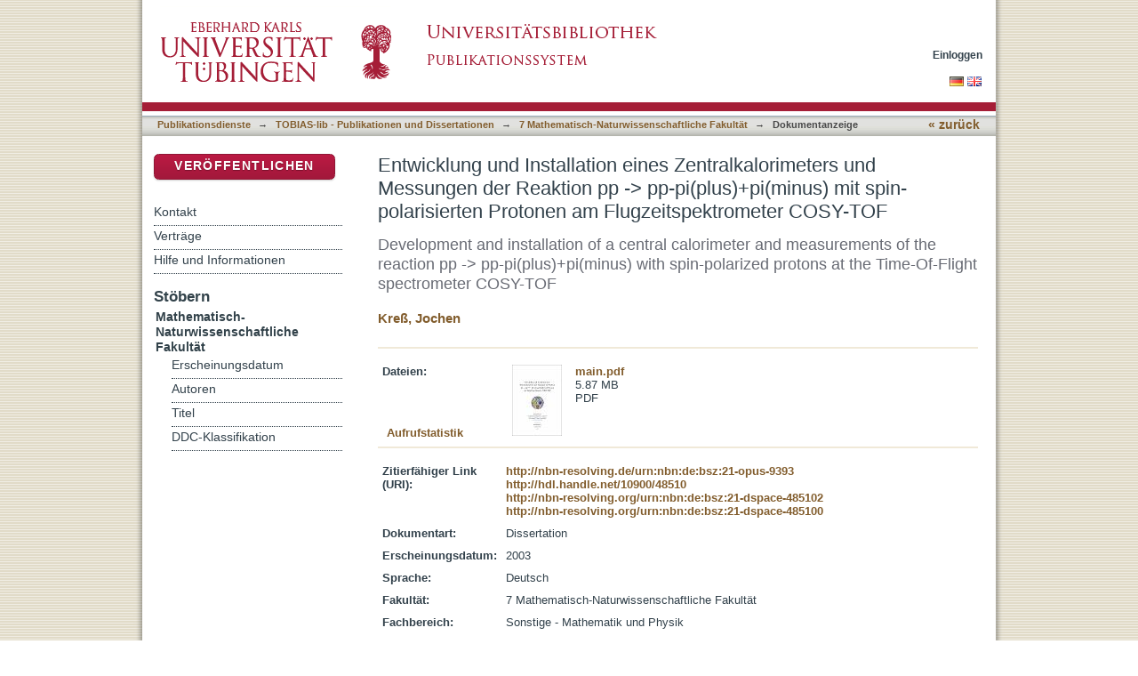

--- FILE ---
content_type: text/html;charset=utf-8
request_url: https://publikationen.uni-tuebingen.de/xmlui/handle/10900/48510
body_size: 43649
content:
<?xml version="1.0" encoding="UTF-8"?>
<!DOCTYPE html PUBLIC "-//W3C//DTD XHTML 1.0 Strict//EN" "http://www.w3.org/TR/xhtml1/DTD/xhtml1-strict.dtd">
<html xmlns="http://www.w3.org/1999/xhtml" class="no-js">
<head>
<meta content="text/html; charset=UTF-8" http-equiv="Content-Type" />
<meta content="IE=edge,chrome=1" http-equiv="X-UA-Compatible" />
<meta content="width=device-width; initial-scale=1.0; maximum-scale=1.0;" name="viewport" />
<link rel="shortcut icon" href="/xmlui/themes/tobiaslib/images/favicon.ico" />
<link rel="apple-touch-icon" href="/xmlui/themes/tobiaslib/images/apple-touch-icon.png" />
<meta name="Generator" content="DSpace 6.3" />
<link type="text/css" rel="stylesheet" media="screen" href="/xmlui/themes/tobiaslib/lib/css/reset.css" />
<link type="text/css" rel="stylesheet" media="screen" href="/xmlui/themes/tobiaslib/lib/css/base.css" />
<link type="text/css" rel="stylesheet" media="screen" href="/xmlui/themes/tobiaslib/lib/css/helper.css" />
<link type="text/css" rel="stylesheet" media="screen" href="/xmlui/themes/tobiaslib/lib/css/jquery-ui-1.8.15.custom.css" />
<link type="text/css" rel="stylesheet" media="screen" href="/xmlui/themes/tobiaslib/lib/css/style.css" />
<link type="text/css" rel="stylesheet" media="screen" href="/xmlui/themes/tobiaslib/lib/css/authority-control.css" />
<link type="text/css" rel="stylesheet" media="screen" href="/xmlui/themes/tobiaslib/../../static/css/uniTuebingen.css" />
<link type="text/css" rel="stylesheet" media="screen" href="/xmlui/themes/tobiaslib/../../static/css/publikationsdienst.css" />
<link type="text/css" rel="stylesheet" media="handheld" href="/xmlui/themes/tobiaslib/lib/css/handheld.css" />
<link type="text/css" rel="stylesheet" media="print" href="/xmlui/themes/tobiaslib/lib/css/print.css" />
<link type="text/css" rel="stylesheet" media="all" href="/xmlui/themes/tobiaslib/lib/css/media.css" />
<link type="application/opensearchdescription+xml" rel="search" href="https://publikationen.uni-tuebingen.de:443/xmlui/open-search/description.xml" title="DSpace" />
<script type="text/javascript">
                                //Clear default text of empty text areas on focus
                                function tFocus(element)
                                {
                                        if (element.value == ' '){element.value='';}
                                }
                                //Clear default text of empty text areas on submit
                                function tSubmit(form)
                                {
                                        var defaultedElements = document.getElementsByTagName("textarea");
                                        for (var i=0; i != defaultedElements.length; i++){
                                                if (defaultedElements[i].value == ' '){
                                                        defaultedElements[i].value='';}}
                                }
                                //Disable pressing 'enter' key to submit a form (otherwise pressing 'enter' causes a submission to start over)
                                function disableEnterKey(e)
                                {
                                     var key;

                                     if(window.event)
                                          key = window.event.keyCode;     //Internet Explorer
                                     else
                                          key = e.which;     //Firefox and Netscape

                                     if(key == 13)  //if "Enter" pressed, then disable!
                                          return false;
                                     else
                                          return true;
                                }

                                function FnArray()
                                {
                                    this.funcs = new Array;
                                }

                                FnArray.prototype.add = function(f)
                                {
                                    if( typeof f!= "function" )
                                    {
                                        f = new Function(f);
                                    }
                                    this.funcs[this.funcs.length] = f;
                                };

                                FnArray.prototype.execute = function()
                                {
                                    for( var i=0; i < this.funcs.length; i++ )
                                    {
                                        this.funcs[i]();
                                    }
                                };

                                var runAfterJSImports = new FnArray();
            </script>
<script xmlns:i18n="http://apache.org/cocoon/i18n/2.1" type="text/javascript" src="/xmlui/themes/tobiaslib/lib/js/modernizr-1.7.min.js"> </script>
<title>Entwicklung und Installation eines Zentralkalorimeters und Messungen der Reaktion pp -&gt; pp-pi(plus)+pi(minus) mit spin-polarisierten Protonen am Flugzeitspektrometer COSY-TOF</title>
<link rel="schema.DCTERMS" href="http://purl.org/dc/terms/" />
<link rel="schema.DC" href="http://purl.org/dc/elements/1.1/" />
<meta name="DC.contributor" content="Clement, Heinz" xml:lang="de_DE" />
<meta name="DC.creator" content="Kreß, Jochen" xml:lang="de_DE" />
<meta name="DCTERMS.dateAccepted" content="2003-10-20" xml:lang="de_DE" scheme="DCTERMS.W3CDTF" />
<meta name="DCTERMS.dateAccepted" content="2014-03-18T10:11:41Z" scheme="DCTERMS.W3CDTF" />
<meta name="DCTERMS.available" content="2003-10-20" xml:lang="de_DE" scheme="DCTERMS.W3CDTF" />
<meta name="DCTERMS.available" content="2014-03-18T10:11:41Z" scheme="DCTERMS.W3CDTF" />
<meta name="DCTERMS.issued" content="2003" xml:lang="de_DE" scheme="DCTERMS.W3CDTF" />
<meta name="DC.identifier" content="107908034" xml:lang="de_DE" />
<meta name="DC.identifier" content="http://nbn-resolving.de/urn:nbn:de:bsz:21-opus-9393" xml:lang="de_DE" scheme="DCTERMS.URI" />
<meta name="DC.identifier" content="http://hdl.handle.net/10900/48510" scheme="DCTERMS.URI" />
<meta name="DC.identifier" content="http://nbn-resolving.org/urn:nbn:de:bsz:21-dspace-485102" xml:lang="de_DE" scheme="DCTERMS.URI" />
<meta name="DC.identifier" content="http://nbn-resolving.org/urn:nbn:de:bsz:21-dspace-485100" xml:lang="de_DE" scheme="DCTERMS.URI" />
<meta name="DCTERMS.abstract" content="Am Flugzeitspektrometer COSY-TOF wurde in zwei Strahlzeiten die Zwei-Pion-Produktion pp -&gt; pp-pi(plus)+pi(minus) bei einem Strahlimpuls von 1.4 GeV/c, entsprechend einer Strahlenergie von 747 MeV, exklusiv, d.h. kinematisch vollständig vermessen. Hierbei wurde erstmals erfolgreich das in das TOF-Spektrometer integrierte Zentralkalorimeter eingesetzt, dessen Entwicklung und Bau einer der zentralen Schwerpunkte der vorliegenden Arbeit war. Die Messung wurde mit einem transversal polarisierten Protonenstrahl durchgeführt, durch den erstmals die Möglichkeit gegeben war, für die Zwei-Pion-Produktion Analysierstärken in verschiedenen Subsystemen zu bestimmen.&#xA;Der aus den experimentellen Daten bestimmte totale Wirkungsquerschnitt für die geladene Zwei-Pion-Produktion ist mit einem Wert von 1 micro-b innerhalb der Fehler mit Messungen verträglich, die am PROMICE/WASA-Detektor in Uppsala bei einer Strahlenergie von 750 MeV durchgeführt wurden.&#xA;Die experimentellen Daten werden mit den Vorhersagen verschiedener Reaktionsmechanismen verglichen, die bereits im Rahmen der Interpretation der pp pi+pi-Daten von PROMICE/WASA entwickelt wurden.&#xA;Die COSY-TOF-Daten zeigen in Übereinstimmung mit den Resultaten von PROMICE/WASA, dass im hier betrachteten Energiebereich die Anregung der Roper-Resonanz N*(1440) in einer der beiden beteiligten &#xA;Nukleonen mit anschließendem Zerfall in zwei mögliche N-pi-pi-Kanäle der dominierende Reaktionsmechanismus für die Zwei-Pion-Produktion ist, wobei die beiden Zerfallskanäle des N* miteinander interferieren. Die Daten stützen außerdem die These, dass die Zwei-Pion-Produktion dominant durch sigma-Austausch der beiden Protonen im Eingangskanal initiiert wird.&#xA;Die Analysierstärken weichen teilweise vom Wert Null ab, was auf signifikante Beiträge von Partialwellen mit Bahndrehimpuls &lt;&gt; 0 zwischen den Reaktionspartnern hinweist. Damit hat man erstmals Hinweise, dass in dieser Reaktion die pi-pi-Produktion im rho-Kanal eine signifikante Rolle spielen könnte." xml:lang="de_DE" />
<meta name="DCTERMS.abstract" content="At the Time-Of-Flight spectrometer COSY-TOF two beam times were performed to measure the two pion production pp -&gt; pp-pi(plus)+pi(minus) at a beam momentum of 1.4 GeV/c, corresponding to a beam energy of 747 MeV. This measurement was performed exclusively, i.e. kinematically complete. Therefore the new central calorimeter was used in the TOF spectrometer, of which the development and construction was one of the main tasks of this thesis. For the measurement a transversely polarized proton beam was used, giving for the first time the possibility to measure analyzing powers of the two pion production reaction in various subsystems.&#xA;The total cross section for the charged two pion production calculated out of the measured data agrees with a value of 1 &amp;mu;b with previous measurements performed at the PROMICE/WASA detector in Uppsala at a beam energy of 750 MeV. The experimental data are compared to predictions of various reaction mechanisms which were developed for interpreting the $pp&amp;pi;+\pi;- data of PROMICE/WASA.&#xA;The COSY-TOF data show in agreement with the results of PROMICE/WASA that in this energy range the excitation of the Roper resonance N*(1440) in one of the participating nucleons with subsequent decay in two possible N-pi-pi channels is the dominating process for the two pion production. The two possible decay channels of the N* interfere with each other. The data support the hypothesis that the two pion production is initiated predominantly by the exchange of a &amp;sigma; meson between the two protons in the incoming channel.&#xA;The measured analyzing powers deviate from a zero value, indicating to contributions of partial waves with orbital angular momentum &lt;&gt; 0 between the two reaction partners. This points to the fact that in this reaction the pi-pi production in the rho-channel might play a significant role." xml:lang="en" />
<meta name="DC.language" content="de" xml:lang="de_DE" scheme="DCTERMS.RFC1766" />
<meta name="DC.publisher" content="Universität Tübingen" xml:lang="de_DE" />
<meta name="DC.relation" content="ubt-podok" xml:lang="de_DE" />
<meta name="DC.rights" content="http://tobias-lib.uni-tuebingen.de/doku/lic_mit_pod.php?la=de" xml:lang="de_DE" scheme="DCTERMS.URI" />
<meta name="DC.rights" content="http://tobias-lib.uni-tuebingen.de/doku/lic_mit_pod.php?la=en" xml:lang="en" scheme="DCTERMS.URI" />
<meta name="DC.subject" content="Mittelenergiephysik , Pion / Teilchenerzeugung , Analysierstärke , Hadronkalorimeter" xml:lang="de_DE" />
<meta name="DC.subject" content="530" xml:lang="de_DE" scheme="DCTERMS.DDC" />
<meta name="DC.subject" content="Zwei-Pion-Produktion , COSY-TOF , COSY" xml:lang="de_DE" />
<meta name="DC.subject" content="two pion production , COSY-TOF , COSY" xml:lang="en" />
<meta name="DC.title" content="Entwicklung und Installation eines Zentralkalorimeters und Messungen der Reaktion pp -&gt; pp-pi(plus)+pi(minus) mit spin-polarisierten Protonen am Flugzeitspektrometer COSY-TOF" xml:lang="de_DE" />
<meta name="DC.title" content="Development and installation of a central calorimeter and measurements of the reaction pp -&gt; pp-pi(plus)+pi(minus) with spin-polarized protons at the Time-Of-Flight spectrometer COSY-TOF" xml:lang="en" />
<meta name="DC.type" content="PhDThesis" xml:lang="de_DE" />
<meta name="DC.date" content="2007-03-01" xml:lang="de_DE" scheme="DCTERMS.W3CDTF" />

<meta content="Mittelenergiephysik , Pion / Teilchenerzeugung , Analysierstärke , Hadronkalorimeter; Zwei-Pion-Produktion , COSY-TOF , COSY; two pion production , COSY-TOF , COSY; PhDThesis" name="citation_keywords" />
<meta content="Entwicklung und Installation eines Zentralkalorimeters und Messungen der Reaktion pp -&gt; pp-pi(plus)+pi(minus) mit spin-polarisierten Protonen am Flugzeitspektrometer COSY-TOF" name="citation_title" />
<meta content="Universität Tübingen" name="citation_publisher" />
<meta content="de" name="citation_language" />
<meta content="Kreß, Jochen" name="citation_author" />
<meta content="https://publikationen.uni-tuebingen.de/xmlui/bitstream/10900/48510/1/pdf/main.pdf" name="citation_pdf_url" />
<meta content="2003" name="citation_date" />
<meta content="https://publikationen.uni-tuebingen.de/xmlui/handle/10900/48510" name="citation_abstract_html_url" />
</head><!--[if lt IE 7 ]> <body class="ie6"> <![endif]-->
                <!--[if IE 7 ]>    <body class="ie7"> <![endif]-->
                <!--[if IE 8 ]>    <body class="ie8"> <![endif]-->
                <!--[if IE 9 ]>    <body class="ie9"> <![endif]-->
                <!--[if (gt IE 9)|!(IE)]><!--><body><!--<![endif]-->
<div id="page">
<div id="ds-main">
<div id="ds-header-wrapper">
<div class="clearfix" id="ds-header">
<a id="ds-header-logo-link" href="http://www.uni-tuebingen.de" target="_blank">
<span id="ds-header-logo"> </span>
</a>
<a id="ds-header-logo-link" href="/xmlui/">
<span id="ds-header-logo-ub"> </span>
</a>
<h1 class="pagetitle visuallyhidden">Entwicklung und Installation eines Zentralkalorimeters und Messungen der Reaktion pp -&gt; pp-pi(plus)+pi(minus) mit spin-polarisierten Protonen am Flugzeitspektrometer COSY-TOF</h1>
<h2 class="static-pagetitle visuallyhidden">DSpace Repositorium (Manakin basiert)</h2>
<div xmlns:i18n="http://apache.org/cocoon/i18n/2.1" id="ds-user-box">
<p>
<a href="/xmlui/login">Einloggen</a>
</p>
</div>
</div>
</div>
<div xmlns:i18n="http://apache.org/cocoon/i18n/2.1" id="ds-trail-wrapper">
<div id="ds-language-selection">
<a href="&#10;   &#9;&#9;&#9;&#9;&#9;&#9;&#9;javascript:window.location.search = '?locale-attribute=de';&#10;&#9;&#9;&#9;&#9;&#9;&#9;">
<img src="/xmlui/static/gfx/flag_de.png" />
</a>
<a href="&#10;   &#9;&#9;&#9;&#9;&#9;&#9;&#9;javascript:window.location.search = '?locale-attribute=en';&#10;&#9;&#9;&#9;&#9;&#9;&#9;">
<img src="/xmlui/static/gfx/flag_en.png" />
</a>
</div>
<ul id="ds-trail">
<li class="ds-trail-link first-link ">
<a href="/xmlui/">Publikationsdienste</a>
</li>
<li xmlns:i18n="http://apache.org/cocoon/i18n/2.1" xmlns="http://di.tamu.edu/DRI/1.0/" class="ds-trail-arrow">→</li>
<li class="ds-trail-link ">
<a href="/xmlui/handle/10900/42126">TOBIAS-lib - Publikationen und Dissertationen</a>
</li>
<li class="ds-trail-arrow">→</li>
<li class="ds-trail-link ">
<a href="/xmlui/handle/10900/42133">7 Mathematisch-Naturwissenschaftliche Fakultät</a>
</li>
<li class="ds-trail-arrow">→</li>
<li class="ds-trail-link last-link">Dokumentanzeige</li>
<a xmlns:i18n="http://apache.org/cocoon/i18n/2.1" xmlns="http://di.tamu.edu/DRI/1.0/" href="javascript:window.history.back();" id="utue_back_button">« zurück</a>
</ul>
</div>
<div xmlns:i18n="http://apache.org/cocoon/i18n/2.1" class="hidden" id="no-js-warning-wrapper">
<div id="no-js-warning">
<div class="notice failure">JavaScript is disabled for your browser. Some features of this site may not work without it.</div>
</div>
</div>
<div id="ds-content-wrapper">
<div class="clearfix" id="ds-content">
<div id="ds-body">
<div id="aspect_artifactbrowser_ItemViewer_div_item-view" class="ds-static-div primary">
<!-- External Metadata URL: cocoon://metadata/handle/10900/48510/mets.xml-->
<div xmlns:oreatom="http://www.openarchives.org/ore/atom/" xmlns:ore="http://www.openarchives.org/ore/terms/" xmlns:atom="http://www.w3.org/2005/Atom" class="item-summary-view-metadata">
<h1 class="dok_titel">Entwicklung und Installation eines Zentralkalorimeters und Messungen der Reaktion pp -&gt; pp-pi(plus)+pi(minus) mit spin-polarisierten Protonen am Flugzeitspektrometer COSY-TOF</h1>
<p class="doc_alternativtitel">Development and installation of a central calorimeter and measurements of the reaction pp -&gt; pp-pi(plus)+pi(minus) with spin-polarized protons at the Time-Of-Flight spectrometer COSY-TOF</p>
<div class="simple-item-view-authors">
<a href="/xmlui/handle/10900/11221/browse?value=Kreß, Jochen&amp;type=author&#10;&#9;&#9;&#9;&#9;&#9;&#9;&#9;&#9;&#9;&#9;">Kreß, Jochen</a>
</div>
</div>
<hr xmlns:oreatom="http://www.openarchives.org/ore/atom/" xmlns:ore="http://www.openarchives.org/ore/terms/" xmlns:atom="http://www.w3.org/2005/Atom" style="color: #F0E9D8;background-color:#F0E9D8;border-top-color:#F0E9D8;height: 1px;" />
<table xmlns:oreatom="http://www.openarchives.org/ore/atom/" xmlns:ore="http://www.openarchives.org/ore/terms/" xmlns:atom="http://www.w3.org/2005/Atom" class="ds-includeSet-table datei_tabelle">
<tr>
<td width="136">
<b>Dateien:</b>
</td>
<td>
<div class="file-list">
<div class="file-wrapper clearfix">
<div class="thumbnail-wrapper">
<a class="image-link" href="/xmlui/bitstream/handle/10900/48510/pdf/main.pdf?sequence=1&amp;isAllowed=y">
<img alt="Thumbnail" src="/xmlui/bitstream/handle/10900/48510/pdf/main.pdf.jpg?sequence=4&amp;isAllowed=y" />
</a>
</div>
<div style="height: 80px;" class="file-metadata">
<div>
<a href="/xmlui/bitstream/handle/10900/48510/pdf/main.pdf?sequence=1&amp;isAllowed=y">main.pdf</a>
</div>
<div xmlns:i18n="http://apache.org/cocoon/i18n/2.1">
<span>5.87 MB</span>
</div>
<div xmlns:i18n="http://apache.org/cocoon/i18n/2.1">
<span>PDF</span>
</div>
</div>
<div xmlns:i18n="http://apache.org/cocoon/i18n/2.1" style="height: 80px;" class="file-link" />
</div>
</div>
</td>
<td style="vertical-align:bottom;" />
</tr>
<tr style="height:0px;position:absolute;">
<td colspan="3">
<div style="display:none;background-color:#FFFFFF;" id="publikation_statistik" />
</td>
</tr>
</table>
<hr xmlns:oreatom="http://www.openarchives.org/ore/atom/" xmlns:ore="http://www.openarchives.org/ore/terms/" xmlns:atom="http://www.w3.org/2005/Atom" style="margin-top:-5px;color:#F0E9D8;background-color:#F0E9D8;border-top-color:#F0E9D8;height: 1px;" />
<table xmlns:oreatom="http://www.openarchives.org/ore/atom/" xmlns:ore="http://www.openarchives.org/ore/terms/" xmlns:atom="http://www.w3.org/2005/Atom" class="ds-includeSet-table">
<tr class="ds-table-row even">
<td>
<span class="bold">Zitierfähiger Link (URI):</span>
</td>
<td xmlns:i18n="http://apache.org/cocoon/i18n/2.1">
<span>
<a href="http://nbn-resolving.de/urn:nbn:de:bsz:21-opus-9393" target="_blank">http://nbn-resolving.de/urn:nbn:de:bsz:21-opus-9393</a>
<br />
<a href="http://hdl.handle.net/10900/48510" target="_blank">http://hdl.handle.net/10900/48510</a>
<br />
<a href="http://nbn-resolving.org/urn:nbn:de:bsz:21-dspace-485102" target="_blank">http://nbn-resolving.org/urn:nbn:de:bsz:21-dspace-485102</a>
<br />
<a href="http://nbn-resolving.org/urn:nbn:de:bsz:21-dspace-485100" target="_blank">http://nbn-resolving.org/urn:nbn:de:bsz:21-dspace-485100</a>
</span>
</td>
</tr>
<tr class="ds-table-row odd">
<td>
<span class="bold">Dokumentart:</span>
</td>
<td>
<span>Dissertation</span>
</td>
</tr>
<tr xmlns:i18n="http://apache.org/cocoon/i18n/2.1" class="ds-table-row even">
<td>
<span class="bold">Erscheinungsdatum:</span>
</td>
<td xmlns:i18n="http://apache.org/cocoon/i18n/2.1">
<span>2003</span>
</td>
</tr>
<tr class="ds-table-row odd">
<td>
<span class="bold">Sprache:</span>
</td>
<td xmlns:i18n="http://apache.org/cocoon/i18n/2.1">
<span>Deutsch</span>
</td>
</tr>
<tr xmlns:i18n="http://apache.org/cocoon/i18n/2.1" class="ds-table-row even">
<td>
<span class="bold">Fakultät:</span>
</td>
<td xmlns:i18n="http://apache.org/cocoon/i18n/2.1">
<span>7 Mathematisch-Naturwissenschaftliche Fakultät</span>
</td>
</tr>
<tr class="ds-table-row odd">
<td>
<span class="bold">Fachbereich:</span>
</td>
<td xmlns:i18n="http://apache.org/cocoon/i18n/2.1">
<span>Sonstige - Mathematik und Physik</span>
</td>
</tr>
<tr class="ds-table-row even">
<td>
<span class="bold"> Gutachter:</span>
</td>
<td xmlns:i18n="http://apache.org/cocoon/i18n/2.1">
<span>Clement, Heinz</span>
</td>
</tr>
<tr class="ds-table-row odd">
<td>
<span class="bold"> Tag der mündl. Prüfung:</span>
</td>
<td xmlns:i18n="http://apache.org/cocoon/i18n/2.1">
<span>2003-10-08</span>
</td>
</tr>
<tr class="ds-table-row even">
<td>
<span class="bold">DDC-Klassifikation:</span>
</td>
<td xmlns:i18n="http://apache.org/cocoon/i18n/2.1">
<span>530 - Physik</span>
</td>
</tr>
<tr xmlns:i18n="http://apache.org/cocoon/i18n/2.1" class="ds-table-row odd">
<td>
<span class="bold">Schlagworte:</span>
</td>
<td xmlns:i18n="http://apache.org/cocoon/i18n/2.1">
<span>Mittelenergiephysik , Pion / Teilchenerzeugung , Analysierstärke , Hadronkalorimeter</span>
</td>
</tr>
<tr class="ds-table-row even">
<td>
<span class="bold">Freie Schlagwörter:</span>
</td>
<td xmlns:i18n="http://apache.org/cocoon/i18n/2.1">
<span>
<img style="margin-right:4px;position:relative;top:2px;" height="11" width="16" src="/xmlui/static/gfx/flag_de.png" />Zwei-Pion-Produktion , COSY-TOF , COSY<br style="margin-bottom:6px;" />
<img style="margin-right:4px;position:relative;top:2px;" height="11" width="16" src="/xmlui/static/gfx/flag_gb.png" />two pion production , COSY-TOF , COSY</span>
</td>
</tr>
<tr class="ds-table-row odd">
<td>
<span class="bold"> Lizenz:</span>
</td>
<td xmlns:i18n="http://apache.org/cocoon/i18n/2.1">
<span>
<a href="http://tobias-lib.uni-tuebingen.de/doku/lic_mit_pod.php?la=de" target="_blank">http://tobias-lib.uni-tuebingen.de/doku/lic_mit_pod.php?la=de</a>
<a href="http://tobias-lib.uni-tuebingen.de/doku/lic_mit_pod.php?la=en" target="_blank">http://tobias-lib.uni-tuebingen.de/doku/lic_mit_pod.php?la=en</a>
</span>
</td>
</tr>
<tr class="ds-table-row even">
<td>
<span style="position:relative;top:5px;" class="bold">Gedruckte Kopie bestellen:</span>
</td>
<td xmlns:i18n="http://apache.org/cocoon/i18n/2.1">
<a style="text-decoration:none;position:relative;top:-2px;" href="javascript:myWindow = window.open('/dspace_scripts/publikationsdienst/pod.php?handle_id=48510', 'pod', 'toolbar=no, location=no, menubar=no, titlebar=no, scrollbars=yes, resizable=yes, width=800, height=700'); myWindow.focus();void(0);">
<img style="width:32px;height:32px;" src="/xmlui/static/gfx/print_on_demand_icon.png" />
<span style="position:relative;top:8px;left:3px;font-size:14px;">Print-on-Demand</span>
</a>
</td>
</tr>
<tr class="ds-table-row odd">
<td>
<a href="/xmlui/handle/10900/48510?show=full">Zur Langanzeige</a>
</td>
</tr>
</table>
<table xmlns:i18n="http://apache.org/cocoon/i18n/2.1" xmlns:oreatom="http://www.openarchives.org/ore/atom/" xmlns:ore="http://www.openarchives.org/ore/terms/" xmlns:atom="http://www.w3.org/2005/Atom" class="ds-includeSet-table">
<div class="simple-item-view-description">
<div>
<h3> Inhaltszusammenfassung:</h3>
<div xmlns:i18n="http://apache.org/cocoon/i18n/2.1">Am Flugzeitspektrometer COSY-TOF wurde in zwei Strahlzeiten die Zwei-Pion-Produktion pp -&gt; pp-pi(plus)+pi(minus) bei einem Strahlimpuls von 1.4 GeV/c, entsprechend einer Strahlenergie von 747 MeV, exklusiv, d.h. kinematisch vollständig vermessen. Hierbei wurde erstmals erfolgreich das in das TOF-Spektrometer integrierte Zentralkalorimeter eingesetzt, dessen Entwicklung und Bau einer der zentralen Schwerpunkte der vorliegenden Arbeit war. Die Messung wurde mit einem transversal polarisierten Protonenstrahl durchgeführt, durch den erstmals die Möglichkeit gegeben war, für die Zwei-Pion-Produktion Analysierstärken in verschiedenen Subsystemen zu bestimmen.
Der aus den experimentellen Daten bestimmte totale Wirkungsquerschnitt für die geladene Zwei-Pion-Produktion ist mit einem Wert von 1 micro-b innerhalb der Fehler mit Messungen verträglich, die am PROMICE/WASA-Detektor in Uppsala bei einer Strahlenergie von 750 MeV durchgeführt wurden.
Die experimentellen Daten werden mit den Vorhersagen verschiedener Reaktionsmechanismen verglichen, die bereits im Rahmen der Interpretation der pp pi+pi-Daten von PROMICE/WASA entwickelt wurden.
Die COSY-TOF-Daten zeigen in Übereinstimmung mit den Resultaten von PROMICE/WASA, dass im hier betrachteten Energiebereich die Anregung der Roper-Resonanz N*(1440) in einer der beiden beteiligten 
Nukleonen mit anschließendem Zerfall in zwei mögliche N-pi-pi-Kanäle der dominierende Reaktionsmechanismus für die Zwei-Pion-Produktion ist, wobei die beiden Zerfallskanäle des N* miteinander interferieren. Die Daten stützen außerdem die These, dass die Zwei-Pion-Produktion dominant durch sigma-Austausch der beiden Protonen im Eingangskanal initiiert wird.
Die Analysierstärken weichen teilweise vom Wert Null ab, was auf signifikante Beiträge von Partialwellen mit Bahndrehimpuls &lt;&gt; 0 zwischen den Reaktionspartnern hinweist. Damit hat man erstmals Hinweise, dass in dieser Reaktion die pi-pi-Produktion im rho-Kanal eine signifikante Rolle spielen könnte.</div>
</div>
<div class="simple-item-view-description">
<div>
<h3> Abstract:</h3>
<div xmlns:i18n="http://apache.org/cocoon/i18n/2.1">At the Time-Of-Flight spectrometer COSY-TOF two beam times were performed to measure the two pion production pp -&gt; pp-pi(plus)+pi(minus) at a beam momentum of 1.4 GeV/c, corresponding to a beam energy of 747 MeV. This measurement was performed exclusively, i.e. kinematically complete. Therefore the new central calorimeter was used in the TOF spectrometer, of which the development and construction was one of the main tasks of this thesis. For the measurement a transversely polarized proton beam was used, giving for the first time the possibility to measure analyzing powers of the two pion production reaction in various subsystems.
The total cross section for the charged two pion production calculated out of the measured data agrees with a value of 1 &amp;mu;b with previous measurements performed at the PROMICE/WASA detector in Uppsala at a beam energy of 750 MeV. The experimental data are compared to predictions of various reaction mechanisms which were developed for interpreting the $pp&amp;pi;+\pi;- data of PROMICE/WASA.
The COSY-TOF data show in agreement with the results of PROMICE/WASA that in this energy range the excitation of the Roper resonance N*(1440) in one of the participating nucleons with subsequent decay in two possible N-pi-pi channels is the dominating process for the two pion production. The two possible decay channels of the N* interfere with each other. The data support the hypothesis that the two pion production is initiated predominantly by the exchange of a &amp;sigma; meson between the two protons in the incoming channel.
The measured analyzing powers deviate from a zero value, indicating to contributions of partial waves with orbital angular momentum &lt;&gt; 0 between the two reaction partners. This points to the fact that in this reaction the pi-pi production in the rho-channel might play a significant role.</div>
</div>
<div class="simple-item-view-description">
<div class="simple-item-view-description">
<div class="simple-item-view-description">
<div class="simple-item-view-description">
<div class="simple-item-view-description">
<div class="simple-item-view-description">
<div class="simple-item-view-description">
<div class="simple-item-view-description">
<div class="simple-item-view-description">
<div class="simple-item-view-description">
<div class="simple-item-view-description">
<div class="simple-item-view-description">
<div class="simple-item-view-description">
<div class="simple-item-view-description" />
</div>
</div>
</div>
</div>
</div>
</div>
</div>
</div>
</div>
</div>
</div>
</div>
</div>
</div>
</div>
</table>
<h2 class="ds-list-head">Das Dokument erscheint in:</h2>
<ul xmlns:i18n="http://apache.org/cocoon/i18n/2.1" xmlns="http://di.tamu.edu/DRI/1.0/" xmlns:oreatom="http://www.openarchives.org/ore/atom/" xmlns:ore="http://www.openarchives.org/ore/terms/" xmlns:atom="http://www.w3.org/2005/Atom" class="ds-referenceSet-list">
<!-- External Metadata URL: cocoon://metadata/handle/10900/42133/mets.xml-->
<li>
<a href="/xmlui/handle/10900/42133">7 Mathematisch-Naturwissenschaftliche Fakultät</a> [5172]<br />
</li>
</ul>
</div>
</div>
<div id="ds-options-wrapper">
<div id="ds-options">
<div>
<p class="rot">
<a href="/xmlui/submit">Veröffentlichen</a>
</p>
</div>
<div xmlns:i18n="http://apache.org/cocoon/i18n/2.1" class="ds-option-set" id="static.help">
<ul class="ds-simple-list-help">
<li>
<a href="/xmlui/handle/10900/42126?staticpage=tobiaslib/kontakt">Kontakt</a>
</li>
<li xmlns:i18n="http://apache.org/cocoon/i18n/2.1">
<a href="/xmlui/handle/10900/42126?staticpage=tobiaslib/vertraege">Verträge</a>
</li>
<li xmlns:i18n="http://apache.org/cocoon/i18n/2.1">
<a href="/xmlui/handle/10900/42126?staticpage=tobiaslib/hilfe">Hilfe und Informationen</a>
</li>
</ul>
</div>
<h1 xmlns:i18n="http://apache.org/cocoon/i18n/2.1" class="ds-option-set-head">Stöbern</h1>
<div xmlns:i18n="http://apache.org/cocoon/i18n/2.1" xmlns="http://di.tamu.edu/DRI/1.0/" id="aspect_viewArtifacts_Navigation_list_browse" class="ds-option-set">
<ul class="ds-options-list">
<li>
<h2 class="ds-sublist-head">Gesamter Bestand</h2>
<ul xmlns:i18n="http://apache.org/cocoon/i18n/2.1" xmlns="http://di.tamu.edu/DRI/1.0/" class="ds-simple-list sublist">
<li class="ds-simple-list-item">
<a href="/xmlui/community-list">Bereiche &amp; Sammlungen</a>
</li>
<li xmlns:i18n="http://apache.org/cocoon/i18n/2.1" xmlns="http://di.tamu.edu/DRI/1.0/" class="ds-simple-list-item">
<a href="/xmlui/browse?type=dateissued">Erscheinungsdatum</a>
</li>
<li xmlns:i18n="http://apache.org/cocoon/i18n/2.1" xmlns="http://di.tamu.edu/DRI/1.0/" class="ds-simple-list-item">
<a href="/xmlui/browse?type=author">Autoren</a>
</li>
<li xmlns:i18n="http://apache.org/cocoon/i18n/2.1" xmlns="http://di.tamu.edu/DRI/1.0/" class="ds-simple-list-item">
<a href="/xmlui/browse?type=title">Titel</a>
</li>
<li xmlns:i18n="http://apache.org/cocoon/i18n/2.1" xmlns="http://di.tamu.edu/DRI/1.0/" class="ds-simple-list-item">
<a href="/xmlui/browse?type=ddc">DDC-Klassifikation</a>
</li>
</ul>
</li>
<li xmlns:i18n="http://apache.org/cocoon/i18n/2.1" xmlns="http://di.tamu.edu/DRI/1.0/">
<h2 class="ds-sublist-head">Diese Sammlung</h2>
<ul xmlns:i18n="http://apache.org/cocoon/i18n/2.1" xmlns="http://di.tamu.edu/DRI/1.0/" class="ds-simple-list sublist">
<li class="ds-simple-list-item">
<a href="/xmlui/handle/10900/42133/browse?type=dateissued">Erscheinungsdatum</a>
</li>
<li xmlns:i18n="http://apache.org/cocoon/i18n/2.1" xmlns="http://di.tamu.edu/DRI/1.0/" class="ds-simple-list-item">
<a href="/xmlui/handle/10900/42133/browse?type=author">Autoren</a>
</li>
<li xmlns:i18n="http://apache.org/cocoon/i18n/2.1" xmlns="http://di.tamu.edu/DRI/1.0/" class="ds-simple-list-item">
<a href="/xmlui/handle/10900/42133/browse?type=title">Titel</a>
</li>
<li xmlns:i18n="http://apache.org/cocoon/i18n/2.1" xmlns="http://di.tamu.edu/DRI/1.0/" class="ds-simple-list-item">
<a href="/xmlui/handle/10900/42133/browse?type=ddc">DDC-Klassifikation</a>
</li>
</ul>
</li>
</ul>
</div>
<h1 xmlns:i18n="http://apache.org/cocoon/i18n/2.1" xmlns="http://di.tamu.edu/DRI/1.0/" class="ds-option-set-head">Mein Benutzerkonto</h1>
<div xmlns:i18n="http://apache.org/cocoon/i18n/2.1" xmlns="http://di.tamu.edu/DRI/1.0/" id="aspect_viewArtifacts_Navigation_list_account" class="ds-option-set">
<ul class="ds-simple-list">
<li class="ds-simple-list-item">
<a href="/xmlui/login">Einloggen</a>
</li>
</ul>
</div>
</div>
</div>

</div>
</div>
<div xmlns:i18n="http://apache.org/cocoon/i18n/2.1" xmlns="http://di.tamu.edu/DRI/1.0/" id="ds-footer-wrapper">
<div id="ds-footer">
<div id="ds-footer-right">
<a target="_blank" href="http://www.ub.uni-tuebingen.de">Universitätsbibliothek</a> | <a xmlns:i18n="http://apache.org/cocoon/i18n/2.1" target="_blank" href="http://www.uni-tuebingen.de/index.php?id=334">Impressum</a> | <a xmlns:i18n="http://apache.org/cocoon/i18n/2.1" target="_blank" href="https://uni-tuebingen.de/meta/datenschutzerklaerung/">Datenschutz</a>
</div>
<div id="ds-footer-links">
<a href="/xmlui/contact">Kontakt</a>
</div>
<a xmlns:i18n="http://apache.org/cocoon/i18n/2.1" class="hidden" href="/xmlui/htmlmap"> </a>
</div>
</div>
</div>
</div>
<script src="https://ajax.googleapis.com/ajax/libs/jquery/1.6.2/jquery.min.js" type="text/javascript"> </script>
<script type="text/javascript">!window.jQuery && document.write('<script type="text/javascript" src="/xmlui/static/js/jquery-1.6.2.min.js"> <\/script>')</script>
<script type="text/javascript" src="/xmlui/themes/tobiaslib/lib/js/jquery-ui-1.8.15.custom.min.js"> </script><!--[if lt IE 7 ]>
<script type="text/javascript" src="/xmlui/themes/tobiaslib/lib/js/DD_belatedPNG_0.0.8a.js?v=1"> </script>
<script type="text/javascript">DD_belatedPNG.fix('#ds-header-logo');DD_belatedPNG.fix('#ds-footer-logo');$.each($('img[src$=png]'), function() {DD_belatedPNG.fixPng(this);});</script><![endif]-->
<script type="text/javascript">
<!-- 
            runAfterJSImports.execute();
			
			$.extend({
			  getUrlVars: function(){
				var vars = [], hash;
				var hashes = window.location.href.slice(window.location.href.indexOf('?') + 1).split('&');
				for(var i = 0; i < hashes.length; i++)
				{
				  hash = hashes[i].split('=');
				  vars.push(hash[0]);
				  vars[hash[0]] = hash[1];
				}
				return vars;
			  },
			  getUrlVar: function(name){
				return $.getUrlVars()[name];
			  }
			});
			
			
			/* [BEGINN] - - - - - - ANPASSUNGEN DER UB TÜBINGEN - - - - - - - */
			
			if($("li:contains('Dokumentanzeige')").length > 0){ $("#utue_back_button").css('display','inline'); }
			
			// Block "Gesamter Bestand" rechts im Menü ausblenden.
			$('.ds-sublist-head:contains("Gesamter Bestand"), .ds-sublist-head:contains("All of DSpace")').parent().remove();   
			
			// Block "Gesamter Bestand" rechts im Menü ausblenden.
			$('#ds-search-option-head, #ds-search-option').remove();  
			


			// Textanpassung bei Discovery Block rechts
			$(".ds-options-list a:contains('... mehr')").html('... zur alphabetischen Liste');   
			
			// Ersetze Text "Diesen Bereich" durch "Universitätsbibliographie <Fakultät>"
			var nav_text = ''; if ($('.ds-trail-link').length > 2 ){ nav_text = '' + $('.ds-trail-link').eq(2).text().replace(/[0-9] /g, ""); }	$('.ds-sublist-head:contains("Diesen Bereich"), .ds-sublist-head:contains("In diesem Bereich"), .ds-sublist-head:contains("Diese Sammlung"), .ds-sublist-head:contains("This Community"), .ds-sublist-head:contains("This Collection")').text(nav_text);

			// Entferne in der Navigation: Mein Benutzerkonto->Einloggen wenn nicht eingeloggt
			if($("a:contains('Einloggen')").length == 2)
			{
				$("h1.ds-option-set-head:contains('Mein Benutzerkonto'), #aspect_viewArtifacts_Navigation_list_account").remove();
			}
			
			if(window.location.hostname == 'bibliographie.uni-tuebingen.de' || window.location.hostname == 'hsbiblio.uni-tuebingen.de')
			{
				window.location.hostname = 'publikationen.uni-tuebingen.de';
			}
			
			if(window.location.hostname == 'tst-bibliographie.uni-tuebingen.de')
			{
				window.location.hostname = 'tst-publikationen.uni-tuebingen.de';
			}
			
			var loc_pieces = document.location.href.split('/');
			if(loc_pieces.length >= 8 && loc_pieces[7].split('?')[0] == 'submit')
			{
				// GND-Funktionalität für normierte Schlagwörter bei Meldeformular
				function showOgnd() {window.open("https://"+window.location.host+"/dspace_scripts/ognd.php","OGND","height=700,width=540,status=no,menubar=no,scrollbars=yes");}
				$("span:contains('Wählen Sie mindestens ein Schlagwort aus der Gemeinsamen Normdatei aus.')").html('<a href="javascript:showOgnd()">Klicken Sie hier um Schlagworte aus der Gemeinsamen Normdatei auszuwählen.</a>');
				$("#aspect_submission_StepTransformer_field_dc_subject_classification").attr("readonly", "readonly");
			
				$('#aspect_submission_StepTransformer_field_utue_abstract_value').parent().replaceWith('<textarea title="" name="utue_abstract_value" rows="5" cols="20" onkeydown="event.cancelBubble=true;" onfocus="javascript:tFocus(this);" class="ds-textarea-field submit-textarea" id="aspect_submission_StepTransformer_field_utue_abstract_value"> </textarea>');

// abraun 08052023 Added hint for file names
				$('#aspect_submission_StepTransformer_list_submit-upload-new h2').append('<div style="margin-top:10px;color:#A51E37">Da die Dateinamen angezeigt werden, sollten Sie auf eine kurze, sinnvolle Benennung Ihrer Datei(en) achten. Vermeiden Sie bitte Umlaute, Leer- und Sonderzeichen. Dateinamen können nach der Veröffentlichung nicht mehr geändert werden.<br></br> Bei Dissertationen muss zusätzlich zum PDF-Dokument auch das Originalformat (= Format, in dem Sie Ihre Arbeit geschrieben haben, z.B. Word-, OpenOffice-, gezippte Latex-Datei o.a.) hochgeladen werden.<br/>Diese Datei ist nicht öffentlich zugänglich und dient nur zur Langzeitarchivierung.<br></br>Bitte beachten Sie auch die Obergrenze der Dateigröße von 100MB. Möchten Sie größere Dateien abgeben, kontaktieren Sie uns (edl-publ@ub.uni-tuebingen.de). </div>');
			}
			















                        // abraun 15112016 Link docs and research data items

                        var loc_pieces = document.location.href.split('/');

                        //if(loc_pieces[5] == '10900')
                        if(loc_pieces[6].split('?')[0] == '73121')
                       // if(loc_pieces.length >= 7 && loc_pieces[6] == '10900')
                        {
                          var a = document.createElement('a');
                          a.setAttribute('href','https://publikationen.uni-tuebingen.de/xmlui/handle/10900/46145');
                          a.innerHTML = 'Masterarbeit';
                          var b = document.createElement('b');
                          b.innerHTML = '<h2>Zugehörige Dokumente:</h2>';
                          // document.getElementById("aspect_artifactbrowser_ItemViewer_div_item-view").innerHTML += <a href="http://uni-tuebingen.de">TEST</a>;

                          document.getElementById("aspect_artifactbrowser_ItemViewer_div_item-view").appendChild(b);
                          document.getElementById("aspect_artifactbrowser_ItemViewer_div_item-view").appendChild(a);
                       }


                        var loc_pieces = document.location.href.split('/');

                        //if(loc_pieces[5] == '10900')
                        if(loc_pieces[6].split('?')[0] == '46145')
                       // if(loc_pieces.length >= 7 && loc_pieces[6] == '10900')
                        {
                          var a = document.createElement('a');
                          a.setAttribute('href','https://publikationen.uni-tuebingen.de/xmlui/handle/10900/73121');
                          a.innerHTML = 'Datenpaket';
                          var b = document.createElement('b');
                          b.innerHTML = '<h2>Zugehörige Forschungsdaten:</h2>';
                          // document.getElementById("aspect_artifactbrowser_ItemViewer_div_item-view").innerHTML += <a href="http://uni-tuebingen.de">TEST</a>;

                          document.getElementById("aspect_artifactbrowser_ItemViewer_div_item-view").appendChild(b);
                          document.getElementById("aspect_artifactbrowser_ItemViewer_div_item-view").appendChild(a);
                       }














			var staticpage = $.getUrlVar('staticpage');
			if(staticpage)
			{
				$.ajaxSetup({
					'beforeSend' : function(xhr) {
						xhr.overrideMimeType('text/html; charset=utf-8');
					},
				});
				$('#ds-body').css('display','none').load('/xmlui/static/html/'+staticpage+'.html', function() {
					$('#ds-body').css('display','block');
					$("#utue_back_button").css('display','inline');
					$( '.accordion' ).accordion({collapsible: true,heightStyle: 'content',active : false,clearStyle: true, autoHeight: false});
				});
			}
			/* abraun 25072016 Modified top position from -20 to +30 to avoid text overlay in Firefox browser */
			if($('.datei_tabelle').length>0)
			{
				$('.datei_tabelle').append( '<div id="publikation_statistik"></div><div style="text-align:right;margin-top:-16px;"><div id="publikation_statistik_wait" style="display:none;position:relative;top:30px;left:-70px;"><span>Berechne...</span></div><a href="" id="publikation_statistik_link" onclick="javascript:publikation_statistik();return false;" style="display: inline-block;position:relative;top:0px;left:-50px;">Aufrufstatistik</a></div>' );
			}

			
		/* Piwik */
			  var _paq = _paq || [];
			  _paq.push(["trackPageView"]);
			  _paq.push(["enableLinkTracking"]);
			  
			  /* Piwik Event tracking */
				   if(document.location.href.includes('handle')){
				   try {
						   _paq.push(['trackEvent', 'document', '10900/'+document.location.href.split('/')[6].substring(0,5), 'frontdoor']);
						   $('.ds-referenceSet-list li a').get().forEach(function(node){
							_paq.push(['trackEvent', 'collection', node.innerHTML, 'frontdoor']);
							_paq.push(['trackEvent', 'collection', node.getAttribute('href').split('/').slice(3,5).join('/'), 'frontdoor']);
						   } );
						   _paq.push(['trackEvent', 'document', 'TOBIASLIB', 'frontdoor']);
						   
						   $('a[href*="bitstream"]').get().forEach(function(element){
						   			   
						 element.addEventListener('click', function(){
							 _paq.push(['trackEvent', 'document', '10900/'+document.location.href.split('/')[6].substring(0,5), 'download']);
							   $('.ds-referenceSet-list li a').get().forEach(function(node){
								_paq.push(['trackEvent', 'collection', node.innerHTML, 'download']);
								_paq.push(['trackEvent', 'collection', node.getAttribute('href').split('/').slice(3,5).join('/'), 'download']);
							   } );
							   _paq.push(['trackEvent', 'document', 'TOBIASLIB', 'download']);
						 
						 }, false);
						   
						   })
						   
						   
					} catch(e){} 
				   }

			  (function() {
				var u=(("https:" == document.location.protocol) ? "https" : "http") + "://vitruv.uni-tuebingen.de/piwik/";
				_paq.push(["setTrackerUrl", u+"piwik.php"]);
				_paq.push(["setSiteId", "13"]);
				var d=document, g=d.createElement("script"), s=d.getElementsByTagName("script")[0]; g.type="text/javascript";
				g.defer=true; g.async=true; g.src=u+"piwik.js"; s.parentNode.insertBefore(g,s);
			  })();
			/* End Piwik Code */
			
			function publikation_statistik(){
				var loc_pieces = document.location.href.split('/');
				if(loc_pieces.length >= 7)
				{
					$("#publikation_statistik_link").hide();
					$("#publikation_statistik_wait").show();

					/* 	$( "#publikation_statistik" ).load( "/dspace_scripts/publikationsdienst/oa_statistik.php?handle="+loc_pieces[6], function() {    */
					/* abraun 13062016 Added substring function to extract the handle only and ignore any "?..."-style sequences followed by the handle  */
					$( "#publikation_statistik" ).load( "/dspace_scripts/publikationsdienst/oa_statistik.php?handle="+loc_pieces[6].substring(0,5), function() {
						$("#publikation_statistik_wait").hide();
						$( "#publikation_statistik" ).fadeIn( 400, function() {
				// Animation complete
				});
					});
				}
					return false;
			}
			
			
			
			/* [ENDE] - - - - - - ANPASSUNGEN DER UB TÜBINGEN - - - - - - - */
			
-->
</script></body></html>
